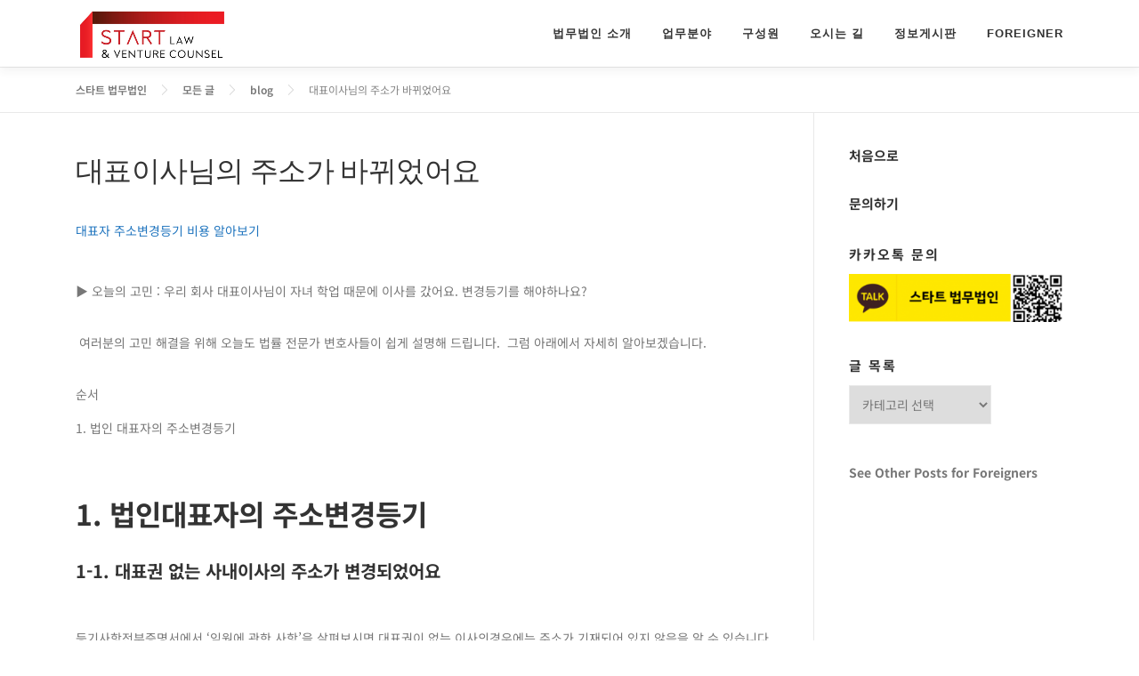

--- FILE ---
content_type: text/css
request_url: https://www.startlawfirm.com/wp-content/themes/onepress-child/style.css?ver=6.9
body_size: -82
content:
/*
Theme Name: onepress-child
template: onepress
*/


--- FILE ---
content_type: application/javascript
request_url: https://www.startlawfirm.com/wp-content/themes/onepress-child/js/fee-calc.js
body_size: 877
content:
jQuery(document).ready(function($){
  $('#fee-calc-form').on('submit', function(e){
    e.preventDefault();               // 폼의 기본 제출 동작 차단
    $('#calc-result').html('계산 중…'); // 로딩 메시지

    // 1) 입력값 가져오기
    var capitalVal = $('#capital').val();
    var dTaxVal    = $('#d_tax').val();

    // 2) 클라이언트 측 검증
    if (!capitalVal || isNaN(Number(capitalVal)) || Number(capitalVal) <= 0) {
      $('#calc-result').html('<span style="color:red;">자본금에 유효한 숫자를 입력하세요.</span>');
      return;
    }
    if (dTaxVal === '') {
      $('#calc-result').html('<span style="color:red;">법인주소지 중과세 여부를 선택하세요.</span>');
      return;
    }

    // 3) AJAX 요청 데이터 구성
    var data = {
      action:  'fee_calc',    // PHP에서 등록한 AJAX action
      capital: capitalVal,
      d_tax:   dTaxVal
    };

    // 4) AJAX 요청
    $.post(SLF_Ajax.ajax_url, data, function(res){
      if (res.success) {
        var r = res.data;
        // 5) 결과 렌더링
        $('#calc-result').html(
          '<b><ins>전자등기, 자본금 ' + Number(capitalVal).toLocaleString() + '원, 법인주소지 중과세지역에 ' 
            + r.d_tax + ' 것을  기준으로,</ins></b><br>' +
          '법인설립 시 공과금은 <span style="color:blue; font-size:14pt;">' 
            + r.tax_sum.toLocaleString() + '원</span>입니다.<br>' +
          '(등록세 ' + r.tax1.toLocaleString() + '원, 교육세 ' 
            + r.tax2.toLocaleString() + '원, 법원 증지대 ' 
            + r.tax3.toLocaleString() + '원)<br>' +
          '등기수수료는 <span style="color:blue; font-size:14pt;">196,900원(부가세 포함)</span>입니다.<br>' +
          '<span style="color:red; font-size:12pt;">등기수수료는 장부의 기장을 맡기시면 전액 지원 받으실 수 있습니다.</span>'
        );
      } else {
        // 에러 메시지 표시
        $('#calc-result').html('<span style="color:red;">' + res.data + '</span>');
      }
    });
  });
});
